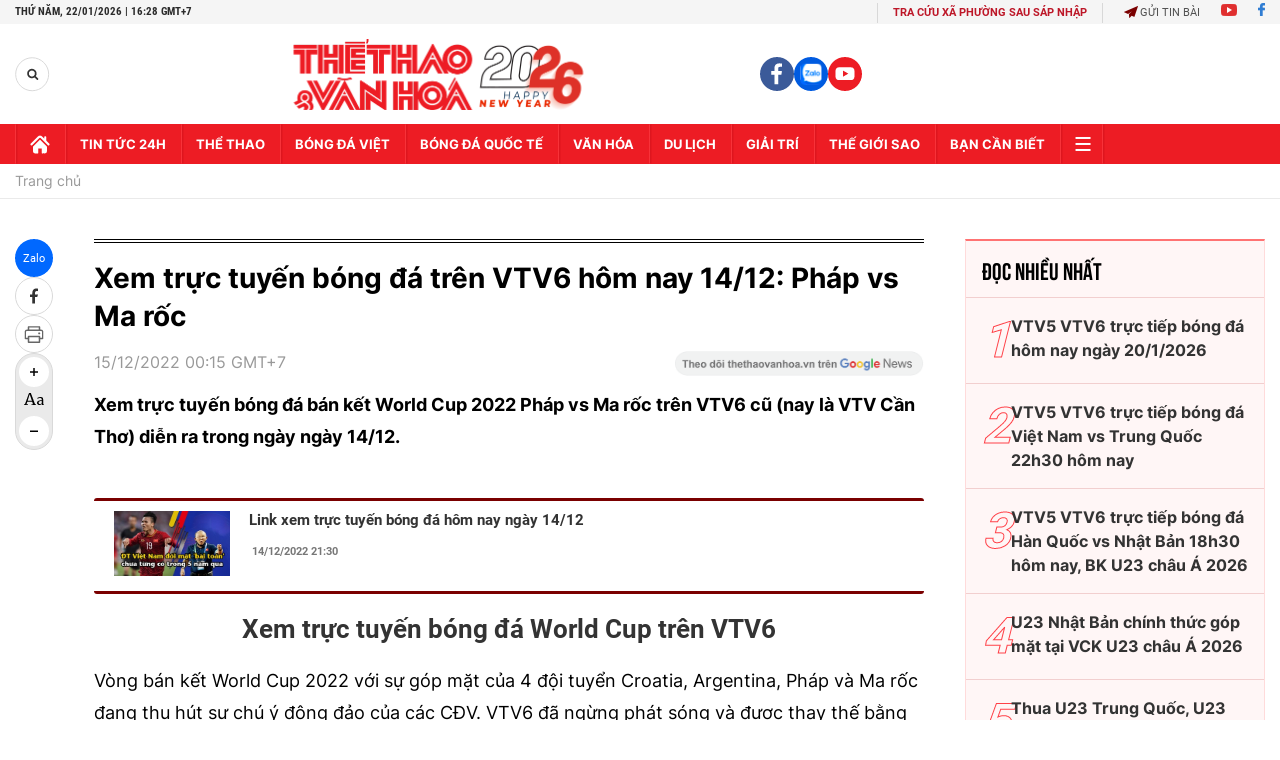

--- FILE ---
content_type: text/html; charset=utf-8
request_url: https://thethaovanhoa.vn/ajax/zone-news/774-1.htm
body_size: 7177
content:

        <div class="box-category-item" data-newsid="20230323062104011" data-target="False">
            <a class="box-category-link-with-avatar img-resize"
                data-type="0"
                data-newstype="0"
                 
                href="/ly-ky-cuoc-doi-cua-ty-phu-truyen-thong-giau-thu-76-the-gioi-1-tay-gay-dung-tai-san-17-ty-usd-dau-dau-vi-2-con-trai-tranh-gianh-ngoi-ke-vi-tuoi-92-ket-hon-lan-thu-5-20230323062104011.htm" title="Ly k&#7923; cu&#7897;c đ&#7901;i c&#7911;a t&#7927; phú truy&#7873;n thông giàu th&#7913; 76 th&#7871; gi&#7899;i: 1 tay gây d&#7921;ng tài s&#7843;n 17 t&#7927; USD, đau đ&#7847;u vì 2 con trai tranh giành ngôi k&#7871; v&#7883;, tu&#7893;i 92 k&#7871;t hôn l&#7847;n th&#7913; 5">
                <img data-type="avatar"  loading="lazy" src="https://thethaovanhoa.mediacdn.vn/zoom/400_226/372676912336973824/2023/3/22/photo-1-1679526767188387818612-1679526911079965145256-1679527014334552858293-1679527052082-16795270529381419255012-66-0-426-640-crop-16795271477361110769651.jpg" alt="Ly k&#7923; cu&#7897;c đ&#7901;i c&#7911;a t&#7927; phú truy&#7873;n thông giàu th&#7913; 76 th&#7871; gi&#7899;i: 1 tay gây d&#7921;ng tài s&#7843;n 17 t&#7927; USD, đau đ&#7847;u vì 2 con trai tranh giành ngôi k&#7871; v&#7883;, tu&#7893;i 92 k&#7871;t hôn l&#7847;n th&#7913; 5" class="box-category-avatar">
            </a>
            <div class="box-category-content">
                <h3 class="box-category-title-text" data-comment="20230323062104011">
                    
                    <a class="box-category-link-title" data-objecttype=""
                        data-type="0"
                        data-linktype="newsdetail"
                        data-newstype="0"
                        data-id="20230323062104011"
                        href="/ly-ky-cuoc-doi-cua-ty-phu-truyen-thong-giau-thu-76-the-gioi-1-tay-gay-dung-tai-san-17-ty-usd-dau-dau-vi-2-con-trai-tranh-gianh-ngoi-ke-vi-tuoi-92-ket-hon-lan-thu-5-20230323062104011.htm"
                        
                        title="Ly k&#7923; cu&#7897;c đ&#7901;i c&#7911;a t&#7927; phú truy&#7873;n thông giàu th&#7913; 76 th&#7871; gi&#7899;i: 1 tay gây d&#7921;ng tài s&#7843;n 17 t&#7927; USD, đau đ&#7847;u vì 2 con trai tranh giành ngôi k&#7871; v&#7883;, tu&#7893;i 92 k&#7871;t hôn l&#7847;n th&#7913; 5">Ly kỳ cuộc đời của tỷ phú truyền thông giàu thứ 76 thế giới: 1 tay gây dựng tài sản 17 tỷ USD, đau đầu vì 2 con trai tranh giành ngôi kế vị, tuổi 92 kết hôn lần thứ 5</a>
                    
                    
                </h3>
                <a class="box-category-category"   href="#" title=""></a>
                <span class="box-category-time need-get-timeago" title="3/23/2023 6:33:00 AM"></span>
                
                <p data-type="sapo" class="box-category-sapo need-trimline" rel="3">Tài giỏi, quyết liệt trên thương trường, nhưng ông trùm truyền thông Rupert Murdoch lại lận đận chuyện tình cảm. Ở tuổi 92, ông đã trải qua 4 lần biến động hôn nhân và đang hồi hộp trước khi kết hôn lần thứ 5 với một cựu trung úy cảnh sát. </p>
                
            </div>
        </div>
    
        <div class="box-category-item" data-newsid="20230228151800532" data-target="False">
            <a class="box-category-link-with-avatar img-resize"
                data-type="0"
                data-newstype="0"
                 
                href="/trai-doi-hon-40-nam-toi-moi-ngo-ra-nguoi-nhin-xa-trong-rong-thuong-chuan-bi-som-3-con-duong-la-chia-khoa-de-bat-kha-chien-bai-20230228151800532.htm" title="Tr&#7843;i đ&#7901;i hơn 40 năm tôi m&#7899;i ng&#7897; ra: Ngư&#7901;i nhìn xa trông r&#7897;ng thư&#7901;ng chu&#7849;n b&#7883; s&#7899;m 3 con đư&#7901;ng, là chìa khóa đ&#7875; &quot;b&#7845;t kh&#7843; chi&#7871;n b&#7841;i&quot;">
                <img data-type="avatar"  loading="lazy" src="https://thethaovanhoa.mediacdn.vn/zoom/400_226/372676912336973824/2023/2/28/photo-1-1677572041871716251496-1677572110441-16775721105531064147842-48-0-452-720-crop-16775721511651722619808.jpg" alt="Tr&#7843;i đ&#7901;i hơn 40 năm tôi m&#7899;i ng&#7897; ra: Ngư&#7901;i nhìn xa trông r&#7897;ng thư&#7901;ng chu&#7849;n b&#7883; s&#7899;m 3 con đư&#7901;ng, là chìa khóa đ&#7875; &quot;b&#7845;t kh&#7843; chi&#7871;n b&#7841;i&quot;" class="box-category-avatar">
            </a>
            <div class="box-category-content">
                <h3 class="box-category-title-text" data-comment="20230228151800532">
                    
                    <a class="box-category-link-title" data-objecttype=""
                        data-type="0"
                        data-linktype="newsdetail"
                        data-newstype="0"
                        data-id="20230228151800532"
                        href="/trai-doi-hon-40-nam-toi-moi-ngo-ra-nguoi-nhin-xa-trong-rong-thuong-chuan-bi-som-3-con-duong-la-chia-khoa-de-bat-kha-chien-bai-20230228151800532.htm"
                        
                        title="Tr&#7843;i đ&#7901;i hơn 40 năm tôi m&#7899;i ng&#7897; ra: Ngư&#7901;i nhìn xa trông r&#7897;ng thư&#7901;ng chu&#7849;n b&#7883; s&#7899;m 3 con đư&#7901;ng, là chìa khóa đ&#7875; &quot;b&#7845;t kh&#7843; chi&#7871;n b&#7841;i&quot;">Trải đời hơn 40 năm tôi mới ngộ ra: Người nhìn xa trông rộng thường chuẩn bị sớm 3 con đường, là chìa khóa để "bất khả chiến bại"</a>
                    
                    
                </h3>
                <a class="box-category-category"   href="#" title=""></a>
                <span class="box-category-time need-get-timeago" title="2/28/2023 3:57:00 PM"></span>
                
                <p data-type="sapo" class="box-category-sapo need-trimline" rel="3">Trong cuộc đời ngắn ngủi này, có người mơ mơ hồ hồ đi qua một đời, nhưng cũng có người luôn giữ tỉnh táo, không ngừng nâng cao kiến thức, thay đổi cuộc sống. Chìa khóa giúp họ ngày càng tiến bộ, bất khả chiến bại là do họ biết cách hoạch định cuộc đời mình.</p>
                
            </div>
        </div>
    
        <div class="box-category-item" data-newsid="20230225145701399" data-target="False">
            <a class="box-category-link-with-avatar img-resize"
                data-type="0"
                data-newstype="0"
                 
                href="/gap-lai-dong-nghiep-cu-toi-moi-hieu-vi-sao-cung-mot-xuat-phat-diem-nhung-co-nguoi-thanh-ngua-o-co-nguoi-lai-giat-lui-khoang-cach-hoa-ra-chinh-tu-3-hanh-dong-nay-20230225145701399.htm" title="G&#7863;p l&#7841;i đ&#7891;ng nghi&#7879;p cũ, tôi m&#7899;i hi&#7875;u vì sao cùng m&#7897;t xu&#7845;t phát đi&#7875;m nhưng có ngư&#7901;i thành &quot;ng&#7921;a ô&quot;, có ngư&#7901;i l&#7841;i gi&#7853;t lùi: Kho&#7843;ng cách hóa ra chính t&#7915; 3 hành đ&#7897;ng này">
                <img data-type="avatar"  loading="lazy" src="https://thethaovanhoa.mediacdn.vn/zoom/400_226/372676912336973824/2023/2/25/16773115498372085886504-1677311606484-1677311607709187274938-0-0-406-722-crop-16773117351671445814071.jpg" alt="G&#7863;p l&#7841;i đ&#7891;ng nghi&#7879;p cũ, tôi m&#7899;i hi&#7875;u vì sao cùng m&#7897;t xu&#7845;t phát đi&#7875;m nhưng có ngư&#7901;i thành &quot;ng&#7921;a ô&quot;, có ngư&#7901;i l&#7841;i gi&#7853;t lùi: Kho&#7843;ng cách hóa ra chính t&#7915; 3 hành đ&#7897;ng này" class="box-category-avatar">
            </a>
            <div class="box-category-content">
                <h3 class="box-category-title-text" data-comment="20230225145701399">
                    
                    <a class="box-category-link-title" data-objecttype=""
                        data-type="0"
                        data-linktype="newsdetail"
                        data-newstype="0"
                        data-id="20230225145701399"
                        href="/gap-lai-dong-nghiep-cu-toi-moi-hieu-vi-sao-cung-mot-xuat-phat-diem-nhung-co-nguoi-thanh-ngua-o-co-nguoi-lai-giat-lui-khoang-cach-hoa-ra-chinh-tu-3-hanh-dong-nay-20230225145701399.htm"
                        
                        title="G&#7863;p l&#7841;i đ&#7891;ng nghi&#7879;p cũ, tôi m&#7899;i hi&#7875;u vì sao cùng m&#7897;t xu&#7845;t phát đi&#7875;m nhưng có ngư&#7901;i thành &quot;ng&#7921;a ô&quot;, có ngư&#7901;i l&#7841;i gi&#7853;t lùi: Kho&#7843;ng cách hóa ra chính t&#7915; 3 hành đ&#7897;ng này">Gặp lại đồng nghiệp cũ, tôi mới hiểu vì sao cùng một xuất phát điểm nhưng có người thành "ngựa ô", có người lại giật lùi: Khoảng cách hóa ra chính từ 3 hành động này</a>
                    
                    
                </h3>
                <a class="box-category-category"   href="#" title=""></a>
                <span class="box-category-time need-get-timeago" title="2/25/2023 7:00:00 PM"></span>
                
                <p data-type="sapo" class="box-category-sapo need-trimline" rel="3">Có đồng nghiệp cũ của tôi từ một người tham vọng nay lại luôn ngập trong nỗi lo lắng, sợ sệt. Một người đồng nghiệp khác từng bị cười nhạo vì xuất thân nay lại tỏa sáng tại thành phố lớn. </p>
                
            </div>
        </div>
    
        <div class="box-category-item" data-newsid="20230224171533769" data-target="False">
            <a class="box-category-link-with-avatar img-resize"
                data-type="0"
                data-newstype="0"
                 
                href="/dai-hoc-cang-danh-tieng-cuu-sinh-vien-luong-cang-cao-ban-thay-bat-cong-toi-thay-cong-bang-vi-dang-sau-tam-bang-tot-nghiep-cua-nhan-tai-la-2-bi-mat-it-ai-biet-20230224171533769.htm" title="Đ&#7841;i h&#7885;c càng danh ti&#7871;ng, c&#7921;u sinh viên lương càng cao: B&#7841;n th&#7845;y b&#7845;t công, tôi th&#7845;y công b&#7857;ng vì đ&#7857;ng sau t&#7845;m b&#7857;ng t&#7889;t nghi&#7879;p c&#7911;a nhân tài là 2 bí m&#7853;t ít ai bi&#7871;t">
                <img data-type="avatar"  loading="lazy" src="https://thethaovanhoa.mediacdn.vn/zoom/400_226/372676912336973824/2023/2/24/1677233446663687889665-1677233454541-1677233455341604324537-15-0-689-1200-crop-167723356331663446700.jpg" alt="Đ&#7841;i h&#7885;c càng danh ti&#7871;ng, c&#7921;u sinh viên lương càng cao: B&#7841;n th&#7845;y b&#7845;t công, tôi th&#7845;y công b&#7857;ng vì đ&#7857;ng sau t&#7845;m b&#7857;ng t&#7889;t nghi&#7879;p c&#7911;a nhân tài là 2 bí m&#7853;t ít ai bi&#7871;t" class="box-category-avatar">
            </a>
            <div class="box-category-content">
                <h3 class="box-category-title-text" data-comment="20230224171533769">
                    
                    <a class="box-category-link-title" data-objecttype=""
                        data-type="0"
                        data-linktype="newsdetail"
                        data-newstype="0"
                        data-id="20230224171533769"
                        href="/dai-hoc-cang-danh-tieng-cuu-sinh-vien-luong-cang-cao-ban-thay-bat-cong-toi-thay-cong-bang-vi-dang-sau-tam-bang-tot-nghiep-cua-nhan-tai-la-2-bi-mat-it-ai-biet-20230224171533769.htm"
                        
                        title="Đ&#7841;i h&#7885;c càng danh ti&#7871;ng, c&#7921;u sinh viên lương càng cao: B&#7841;n th&#7845;y b&#7845;t công, tôi th&#7845;y công b&#7857;ng vì đ&#7857;ng sau t&#7845;m b&#7857;ng t&#7889;t nghi&#7879;p c&#7911;a nhân tài là 2 bí m&#7853;t ít ai bi&#7871;t">Đại học càng danh tiếng, cựu sinh viên lương càng cao: Bạn thấy bất công, tôi thấy công bằng vì đằng sau tấm bằng tốt nghiệp của nhân tài là 2 bí mật ít ai biết</a>
                    
                    
                </h3>
                <a class="box-category-category"   href="#" title=""></a>
                <span class="box-category-time need-get-timeago" title="2/24/2023 7:00:00 PM"></span>
                
                <p data-type="sapo" class="box-category-sapo need-trimline" rel="3">Mức lương đáng ngưỡng mộ chỉ là phần nổi của tảng băng chìm chứa những bí mật ít ai biết của những sinh viên đến từ các trường đại học danh tiếng.</p>
                
            </div>
        </div>
    
        <div class="box-category-item" data-newsid="20230223202748302" data-target="False">
            <a class="box-category-link-with-avatar img-resize"
                data-type="0"
                data-newstype="0"
                 
                href="/mot-quoc-gia-nam-top-4-nuoc-dat-do-nhat-the-gioi-du-khach-dau-vi-vi-chi-phi-tien-trieu-muon-an-banh-mi-tra-gan-300000-dong-20230223202748302.htm" title="M&#7897;t qu&#7889;c gia n&#7857;m top 4 nư&#7899;c đ&#7855;t đ&#7887; nh&#7845;t th&#7871; gi&#7899;i: Du khách &quot;đau ví&quot; vì chi phí ti&#7873;n tri&#7879;u, mu&#7889;n ăn bánh mì tr&#7843; g&#7847;n 300.000 đ&#7891;ng">
                <img data-type="avatar"  loading="lazy" src="https://thethaovanhoa.mediacdn.vn/zoom/400_226/372676912336973824/2023/2/23/b-2-16771582897861811153979-209-0-1333-2000-crop-16771583759052082008547.jpg" alt="M&#7897;t qu&#7889;c gia n&#7857;m top 4 nư&#7899;c đ&#7855;t đ&#7887; nh&#7845;t th&#7871; gi&#7899;i: Du khách &quot;đau ví&quot; vì chi phí ti&#7873;n tri&#7879;u, mu&#7889;n ăn bánh mì tr&#7843; g&#7847;n 300.000 đ&#7891;ng" class="box-category-avatar">
            </a>
            <div class="box-category-content">
                <h3 class="box-category-title-text" data-comment="20230223202748302">
                    
                    <a class="box-category-link-title" data-objecttype=""
                        data-type="0"
                        data-linktype="newsdetail"
                        data-newstype="0"
                        data-id="20230223202748302"
                        href="/mot-quoc-gia-nam-top-4-nuoc-dat-do-nhat-the-gioi-du-khach-dau-vi-vi-chi-phi-tien-trieu-muon-an-banh-mi-tra-gan-300000-dong-20230223202748302.htm"
                        
                        title="M&#7897;t qu&#7889;c gia n&#7857;m top 4 nư&#7899;c đ&#7855;t đ&#7887; nh&#7845;t th&#7871; gi&#7899;i: Du khách &quot;đau ví&quot; vì chi phí ti&#7873;n tri&#7879;u, mu&#7889;n ăn bánh mì tr&#7843; g&#7847;n 300.000 đ&#7891;ng">Một quốc gia nằm top 4 nước đắt đỏ nhất thế giới: Du khách "đau ví" vì chi phí tiền triệu, muốn ăn bánh mì trả gần 300.000 đồng</a>
                    
                    
                </h3>
                <a class="box-category-category"   href="#" title=""></a>
                <span class="box-category-time need-get-timeago" title="2/24/2023 12:00:00 AM"></span>
                
                <p data-type="sapo" class="box-category-sapo need-trimline" rel="3">Theo dữ liệu của World Population Review, quốc gia này đứng thứ 4 trong danh sách các quốc gia đắt đỏ nhất thế giới, xếp sau lần lượt là Monaco, quần đảo Cayman (lãnh thổ Vương quốc Anh) và Thuỵ Sĩ.</p>
                
            </div>
        </div>
    
        <div class="box-category-item" data-newsid="20230223172504386" data-target="False">
            <a class="box-category-link-with-avatar img-resize"
                data-type="0"
                data-newstype="0"
                 
                href="/khong-phai-chung-khoan-day-moi-la-khoan-dau-tu-quan-trong-nhat-gates-hoc-duoc-o-buffett-it-ai-ngo-nhung-lai-anh-huong-truc-tiep-den-kha-nang-kiem-tien-cua-ban-20230223172504386.htm" title="Không ph&#7843;i ch&#7913;ng khoán, đây m&#7899;i là kho&#7843;n đ&#7847;u tư quan tr&#7885;ng nh&#7845;t Gates h&#7885;c đư&#7907;c &#7903; Buffett: Ít ai ng&#7901; nhưng l&#7841;i &#7843;nh hư&#7903;ng tr&#7921;c ti&#7871;p đ&#7871;n kh&#7843; năng ki&#7871;m ti&#7873;n c&#7911;a b&#7841;n">
                <img data-type="avatar"  loading="lazy" src="https://thethaovanhoa.mediacdn.vn/zoom/400_226/372676912336973824/2023/2/23/16771470882151954422164-1677147253785-16771472543871284888910-114-0-788-1200-crop-16771477519631252449007.jpg" alt="Không ph&#7843;i ch&#7913;ng khoán, đây m&#7899;i là kho&#7843;n đ&#7847;u tư quan tr&#7885;ng nh&#7845;t Gates h&#7885;c đư&#7907;c &#7903; Buffett: Ít ai ng&#7901; nhưng l&#7841;i &#7843;nh hư&#7903;ng tr&#7921;c ti&#7871;p đ&#7871;n kh&#7843; năng ki&#7871;m ti&#7873;n c&#7911;a b&#7841;n" class="box-category-avatar">
            </a>
            <div class="box-category-content">
                <h3 class="box-category-title-text" data-comment="20230223172504386">
                    
                    <a class="box-category-link-title" data-objecttype=""
                        data-type="0"
                        data-linktype="newsdetail"
                        data-newstype="0"
                        data-id="20230223172504386"
                        href="/khong-phai-chung-khoan-day-moi-la-khoan-dau-tu-quan-trong-nhat-gates-hoc-duoc-o-buffett-it-ai-ngo-nhung-lai-anh-huong-truc-tiep-den-kha-nang-kiem-tien-cua-ban-20230223172504386.htm"
                        
                        title="Không ph&#7843;i ch&#7913;ng khoán, đây m&#7899;i là kho&#7843;n đ&#7847;u tư quan tr&#7885;ng nh&#7845;t Gates h&#7885;c đư&#7907;c &#7903; Buffett: Ít ai ng&#7901; nhưng l&#7841;i &#7843;nh hư&#7903;ng tr&#7921;c ti&#7871;p đ&#7871;n kh&#7843; năng ki&#7871;m ti&#7873;n c&#7911;a b&#7841;n">Không phải chứng khoán, đây mới là khoản đầu tư quan trọng nhất Gates học được ở Buffett: Ít ai ngờ nhưng lại ảnh hưởng trực tiếp đến khả năng kiếm tiền của bạn</a>
                    
                    
                </h3>
                <a class="box-category-category"   href="#" title=""></a>
                <span class="box-category-time need-get-timeago" title="2/23/2023 7:38:00 PM"></span>
                
                <p data-type="sapo" class="box-category-sapo need-trimline" rel="3">Trong khi cả thế giới trầm trồ trước khả năng đầu tư của “thần chứng khoán” thì có 1 khoản đầu tư khác của Buffett khiến Gates ấn tượng hơn cả.</p>
                
            </div>
        </div>
    
        <div class="box-category-item" data-newsid="20230202205038028" data-target="False">
            <a class="box-category-link-with-avatar img-resize"
                data-type="16"
                data-newstype="0"
                 
                href="/varane-bat-ngo-tu-gia-doi-tuyen-phap-20230202205038028.htm" title="Varane b&#7845;t ng&#7901; t&#7915; giã đ&#7897;i tuy&#7875;n Pháp">
                <img data-type="avatar"  loading="lazy" src="https://thethaovanhoa.mediacdn.vn/zoom/400_226/372676912336973824/2023/2/2/4-16753452042641926242303-0-0-736-1310-crop-1675345694253943520044.jpg" alt="Varane b&#7845;t ng&#7901; t&#7915; giã đ&#7897;i tuy&#7875;n Pháp" class="box-category-avatar">
            </a>
            <div class="box-category-content">
                <h3 class="box-category-title-text" data-comment="20230202205038028">
                    
                    <a class="box-category-link-title" data-objecttype=""
                        data-type="16"
                        data-linktype="newsdetail"
                        data-newstype="0"
                        data-id="20230202205038028"
                        href="/varane-bat-ngo-tu-gia-doi-tuyen-phap-20230202205038028.htm"
                        
                        title="Varane b&#7845;t ng&#7901; t&#7915; giã đ&#7897;i tuy&#7875;n Pháp">Varane bất ngờ từ giã đội tuyển Pháp</a>
                    
                    
                </h3>
                <a class="box-category-category"   href="/bong-da-quoc-te/bong-da-anh.htm" title="Bóng đá Anh">Bóng đá Anh</a>
                <span class="box-category-time need-get-timeago" title="2/2/2023 8:56:00 PM"></span>
                
                <p data-type="sapo" class="box-category-sapo need-trimline" rel="3">Varane bất ngờ tuyên bố từ giã sự nghiệp tại đội tuyển quốc gia Pháp ở tuổi 29, dù anh vừa được chọn làm đội trưởng kế tiếp của Les Bleus</p>
                
            </div>
        </div>
    
        <div class="box-category-item" data-newsid="20230113001438972" data-target="False">
            <a class="box-category-link-with-avatar img-resize"
                data-type="0"
                data-newstype="0"
                 
                href="/world-cup-du-ky-world-cup-cua-rieng-chung-toi-20230113001438972.htm" title="World Cup du ký: World Cup c&#7911;a riêng chúng tôi">
                <img data-type="avatar"  loading="lazy" src="https://thethaovanhoa.mediacdn.vn/zoom/400_226/372676912336973824/2023/1/12/anh-chinh-anh-ngoc-o-lusail-1673543544518332735471-229-0-1353-2000-crop-16735436183811153730821-0-0-1124-2000-crop-16735436277142087573983.jpg" alt="World Cup du ký: World Cup c&#7911;a riêng chúng tôi" class="box-category-avatar">
            </a>
            <div class="box-category-content">
                <h3 class="box-category-title-text" data-comment="20230113001438972">
                    
                    <a class="box-category-link-title" data-objecttype=""
                        data-type="0"
                        data-linktype="newsdetail"
                        data-newstype="0"
                        data-id="20230113001438972"
                        href="/world-cup-du-ky-world-cup-cua-rieng-chung-toi-20230113001438972.htm"
                        
                        title="World Cup du ký: World Cup c&#7911;a riêng chúng tôi">World Cup du ký: World Cup của riêng chúng tôi</a>
                    
                    
                </h3>
                <a class="box-category-category"   href="#" title=""></a>
                <span class="box-category-time need-get-timeago" title="1/26/2023 6:30:00 AM"></span>
                
                <p data-type="sapo" class="box-category-sapo need-trimline" rel="3">Đã về đến nhà một thời gian sau khi trái bóng World Cup 2022 ngừng lăn, song những ấn tượng về giải đấu vẫn còn rất in đậm trong tôi, đến mức nhiều đêm vẫn mơ thấy mình đang trên một sân vận động nào đó hoặc đang viết bài trong Trung tâm báo chí chính (MMC) của World Cup</p>
                
            </div>
        </div>
    
        <div class="box-category-item" data-newsid="20230111234815191" data-target="False">
            <a class="box-category-link-with-avatar img-resize"
                data-type="0"
                data-newstype="0"
                 
                href="/nhin-lai-world-cup-2022-nhung-ki-uc-bat-tu-o-qatar-20230111234815191.htm" title="Nhìn l&#7841;i World Cup 2022: Nh&#7919;ng kí &#7913;c b&#7845;t t&#7917; &#7903; Qatar">
                <img data-type="avatar"  loading="lazy" src="https://thethaovanhoa.mediacdn.vn/zoom/400_226/372676912336973824/2023/1/11/anh-phu-bai-chinh-mitoma-16734555588791871907423-0-0-719-1280-crop-16734556529331165444244.jpeg" alt="Nhìn l&#7841;i World Cup 2022: Nh&#7919;ng kí &#7913;c b&#7845;t t&#7917; &#7903; Qatar" class="box-category-avatar">
            </a>
            <div class="box-category-content">
                <h3 class="box-category-title-text" data-comment="20230111234815191">
                    
                    <a class="box-category-link-title" data-objecttype=""
                        data-type="0"
                        data-linktype="newsdetail"
                        data-newstype="0"
                        data-id="20230111234815191"
                        href="/nhin-lai-world-cup-2022-nhung-ki-uc-bat-tu-o-qatar-20230111234815191.htm"
                        
                        title="Nhìn l&#7841;i World Cup 2022: Nh&#7919;ng kí &#7913;c b&#7845;t t&#7917; &#7903; Qatar">Nhìn lại World Cup 2022: Những kí ức bất tử ở Qatar</a>
                    
                    
                </h3>
                <a class="box-category-category"   href="/bong-da-24h.htm" title="Bóng đá 24h">Bóng đá 24h</a>
                <span class="box-category-time need-get-timeago" title="1/23/2023 6:41:00 PM"></span>
                
                <p data-type="sapo" class="box-category-sapo need-trimline" rel="3">Một kỳ World Cup mở đầu bằng lệnh cấm rượu bia đã kết thúc bằng bữa tiệc rượu sâm panh tưng bừng của Argentina. Một giải đấu bắt đầu bằng sự thận trọng về xung đột văn hóa đã kết thúc bằng việc tôn vinh một biểu tượng bóng đá vĩnh viễn: Leo Messi.</p>
                
            </div>
        </div>
    
        <div class="box-category-item" data-newsid="20230112231023554" data-target="False">
            <a class="box-category-link-with-avatar img-resize"
                data-type="0"
                data-newstype="0"
                 
                href="/lionel-messi-vo-dich-the-gioi-ngon-lua-voi-coi-nguon-20230112231023554.htm" title="Lionel Messi vô đ&#7883;ch th&#7871; gi&#7899;i: Ng&#7885;n l&#7917;a v&#7899;i c&#7897;i ngu&#7891;n">
                <img data-type="avatar"  loading="lazy" src="https://thethaovanhoa.mediacdn.vn/zoom/400_226/372676912336973824/2023/1/12/anh-chinh-messi-16735396569311401979742-0-0-843-1500-crop-16735397094021923058536.jpg" alt="Lionel Messi vô đ&#7883;ch th&#7871; gi&#7899;i: Ng&#7885;n l&#7917;a v&#7899;i c&#7897;i ngu&#7891;n" class="box-category-avatar">
            </a>
            <div class="box-category-content">
                <h3 class="box-category-title-text" data-comment="20230112231023554">
                    
                    <a class="box-category-link-title" data-objecttype=""
                        data-type="0"
                        data-linktype="newsdetail"
                        data-newstype="0"
                        data-id="20230112231023554"
                        href="/lionel-messi-vo-dich-the-gioi-ngon-lua-voi-coi-nguon-20230112231023554.htm"
                        
                        title="Lionel Messi vô đ&#7883;ch th&#7871; gi&#7899;i: Ng&#7885;n l&#7917;a v&#7899;i c&#7897;i ngu&#7891;n">Lionel Messi vô địch thế giới: Ngọn lửa với cội nguồn</a>
                    
                    
                </h3>
                <a class="box-category-category"   href="#" title=""></a>
                <span class="box-category-time need-get-timeago" title="1/21/2023 11:27:00 PM"></span>
                
                <p data-type="sapo" class="box-category-sapo need-trimline" rel="3">Hành trình Messi vô địch World Cup 2022 ẩn chứa một ý nghĩa sâu thẳm, nhưng đầy nhân văn: Tình yêu chân thật không bao giờ có lỗi, nhất là khi đấy là tình yêu với đất mẹ. </p>
                
            </div>
        </div>
    
        <div class="box-category-item" data-newsid="20230114162708679" data-target="False">
            <a class="box-category-link-with-avatar img-resize"
                data-type="0"
                data-newstype="0"
                 
                href="/argentina-bi-fifa-dieu-tra-sau-chuc-vo-dich-world-cup-20230114162708679.htm" title="Argentina b&#7883; FIFA đi&#7873;u tra sau ch&#7913;c vô đ&#7883;ch World Cup">
                <img data-type="avatar"  loading="lazy" src="https://thethaovanhoa.mediacdn.vn/zoom/400_226/372676912336973824/2023/1/14/imago1020534653h-16736883982271389070378-23-0-697-1200-crop-1673688403577631660768.jpg" alt="Argentina b&#7883; FIFA đi&#7873;u tra sau ch&#7913;c vô đ&#7883;ch World Cup" class="box-category-avatar">
            </a>
            <div class="box-category-content">
                <h3 class="box-category-title-text" data-comment="20230114162708679">
                    
                    <a class="box-category-link-title" data-objecttype=""
                        data-type="0"
                        data-linktype="newsdetail"
                        data-newstype="0"
                        data-id="20230114162708679"
                        href="/argentina-bi-fifa-dieu-tra-sau-chuc-vo-dich-world-cup-20230114162708679.htm"
                        
                        title="Argentina b&#7883; FIFA đi&#7873;u tra sau ch&#7913;c vô đ&#7883;ch World Cup">Argentina bị FIFA điều tra sau chức vô địch World Cup</a>
                    
                    
                </h3>
                <a class="box-category-category"   href="#" title=""></a>
                <span class="box-category-time need-get-timeago" title="1/14/2023 4:40:00 PM"></span>
                
                <p data-type="sapo" class="box-category-sapo need-trimline" rel="3">Cầu thủ Argentina bị FIFA điều tra về những hành vi bị cho là 'phi thể thao' sau trận chung kết World Cup 2022.</p>
                
            </div>
        </div>
    
        <div class="box-category-item" data-newsid="20230112070848488" data-target="False">
            <a class="box-category-link-with-avatar img-resize"
                data-type="0"
                data-newstype="0"
                 
                href="/psg-cam-messi-an-mung-chuc-vo-dich-world-cup-20230112070848488.htm" title="PSG c&#7845;m Messi ăn m&#7915;ng ch&#7913;c vô đ&#7883;ch World Cup">
                <img data-type="avatar"  loading="lazy" src="https://thethaovanhoa.mediacdn.vn/zoom/400_226/372676912336973824/2023/1/12/messi-bi-cam-dieu-hanh-psg-16734816524831680258290-25-0-371-615-crop-1673481998528324652537.jpg" alt="PSG c&#7845;m Messi ăn m&#7915;ng ch&#7913;c vô đ&#7883;ch World Cup" class="box-category-avatar">
            </a>
            <div class="box-category-content">
                <h3 class="box-category-title-text" data-comment="20230112070848488">
                    
                    <a class="box-category-link-title" data-objecttype=""
                        data-type="0"
                        data-linktype="newsdetail"
                        data-newstype="0"
                        data-id="20230112070848488"
                        href="/psg-cam-messi-an-mung-chuc-vo-dich-world-cup-20230112070848488.htm"
                        
                        title="PSG c&#7845;m Messi ăn m&#7915;ng ch&#7913;c vô đ&#7883;ch World Cup">PSG cấm Messi ăn mừng chức vô địch World Cup</a>
                    
                    
                </h3>
                <a class="box-category-category"   href="#" title=""></a>
                <span class="box-category-time need-get-timeago" title="1/12/2023 7:17:00 AM"></span>
                
                <p data-type="sapo" class="box-category-sapo need-trimline" rel="3">Messi bị cấm diễu hành tại PSG để ăn mừng chiếc cúp vô địch World Cup mà anh đã giành được cùng Argentina trong cuộc đụng độ với Angers tại Ligue 1 rạng sáng nay (12/1).</p>
                
            </div>
        </div>
    
        <div class="box-category-item" data-newsid="20230105221750773" data-target="False">
            <a class="box-category-link-with-avatar img-resize"
                data-type="0"
                data-newstype="0"
                 
                href="/messi-co-the-xo-do-5-ki-luc-cua-ronaldo-20230105221750773.htm" title="Messi có th&#7875; xô đ&#7893; 5 k&#7881; l&#7909;c c&#7911;a Ronaldo">
                <img data-type="avatar"  loading="lazy" src="https://thethaovanhoa.mediacdn.vn/zoom/400_226/372676912336973824/2023/1/5/anh-duoi-ronaldo-vs-messi-167293177816946176183.jpg" alt="Messi có th&#7875; xô đ&#7893; 5 k&#7881; l&#7909;c c&#7911;a Ronaldo" class="box-category-avatar">
            </a>
            <div class="box-category-content">
                <h3 class="box-category-title-text" data-comment="20230105221750773">
                    
                    <a class="box-category-link-title" data-objecttype=""
                        data-type="0"
                        data-linktype="newsdetail"
                        data-newstype="0"
                        data-id="20230105221750773"
                        href="/messi-co-the-xo-do-5-ki-luc-cua-ronaldo-20230105221750773.htm"
                        
                        title="Messi có th&#7875; xô đ&#7893; 5 k&#7881; l&#7909;c c&#7911;a Ronaldo">Messi có thể xô đổ 5 kỉ lục của Ronaldo</a>
                    
                    
                </h3>
                <a class="box-category-category"   href="#" title=""></a>
                <span class="box-category-time need-get-timeago" title="1/8/2023 10:22:00 AM"></span>
                
                <p data-type="sapo" class="box-category-sapo need-trimline" rel="3">Quyết định kí hợp đồng với CLB Al Nassr ở Ả Rập Xê Út của Cristiano Ronaldo đã mang đến cho Lionel Messi cơ hội lớn để vượt qua một số kỉ lục đáng tự hào nhất của đối thủ cũ tại châu Âu</p>
                
            </div>
        </div>
    
        <div class="box-category-item" data-newsid="20221229203947045" data-target="False">
            <a class="box-category-link-with-avatar img-resize"
                data-type="0"
                data-newstype="0"
                 
                href="/trao-thuong-cuoc-thi-du-doan-world-cup-2022-cung-mediamart-20221229203947045.htm" title="Trao thư&#7903;ng cu&#7897;c thi &#39;D&#7921; đoán World Cup 2022 cùng MediaMart&#39;">
                <img data-type="avatar"  loading="lazy" src="https://thethaovanhoa.mediacdn.vn/zoom/400_226/372676912336973824/2022/12/29/3-1672320871390704237326-0-0-1124-2000-crop-1672322862105757439751.jpg" alt="Trao thư&#7903;ng cu&#7897;c thi &#39;D&#7921; đoán World Cup 2022 cùng MediaMart&#39;" class="box-category-avatar">
            </a>
            <div class="box-category-content">
                <h3 class="box-category-title-text" data-comment="20221229203947045">
                    
                    <a class="box-category-link-title" data-objecttype=""
                        data-type="0"
                        data-linktype="newsdetail"
                        data-newstype="0"
                        data-id="20221229203947045"
                        href="/trao-thuong-cuoc-thi-du-doan-world-cup-2022-cung-mediamart-20221229203947045.htm"
                        
                        title="Trao thư&#7903;ng cu&#7897;c thi &#39;D&#7921; đoán World Cup 2022 cùng MediaMart&#39;">Trao thưởng cuộc thi 'Dự đoán World Cup 2022 cùng MediaMart'</a>
                    
                    
                </h3>
                <a class="box-category-category"   href="#" title=""></a>
                <span class="box-category-time need-get-timeago" title="12/29/2022 8:45:00 PM"></span>
                
                <p data-type="sapo" class="box-category-sapo need-trimline" rel="3">Chiều 29/12, tại Hà Nội, báo Thể thao và Văn hóa tổ chức tổng kết và trao thưởng Cuộc thi Dự đoán World Cup 2022 cùng Media Mart".</p>
                
            </div>
        </div>
    
        <div class="box-category-item" data-newsid="20221228221556656" data-target="False">
            <a class="box-category-link-with-avatar img-resize"
                data-type="0"
                data-newstype="0"
                 
                href="/chelsea-san-sang-pha-ky-luc-cho-nha-vo-dich-the-gioi-20221228221556656.htm" title="Chelsea s&#7861;n sàng phá k&#7927; l&#7909;c cho nhà vô đ&#7883;ch th&#7871; gi&#7899;i">
                <img data-type="avatar"  loading="lazy" src="https://thethaovanhoa.mediacdn.vn/zoom/400_226/372676912336973824/2022/12/28/chelsea-chuyen-nhuong-fernandez-16722402430121860972952-0-0-742-1320-crop-16722402642921252931035.jpg" alt="Chelsea s&#7861;n sàng phá k&#7927; l&#7909;c cho nhà vô đ&#7883;ch th&#7871; gi&#7899;i" class="box-category-avatar">
            </a>
            <div class="box-category-content">
                <h3 class="box-category-title-text" data-comment="20221228221556656">
                    
                    <a class="box-category-link-title" data-objecttype=""
                        data-type="0"
                        data-linktype="newsdetail"
                        data-newstype="0"
                        data-id="20221228221556656"
                        href="/chelsea-san-sang-pha-ky-luc-cho-nha-vo-dich-the-gioi-20221228221556656.htm"
                        
                        title="Chelsea s&#7861;n sàng phá k&#7927; l&#7909;c cho nhà vô đ&#7883;ch th&#7871; gi&#7899;i">Chelsea sẵn sàng phá kỷ lục cho nhà vô địch thế giới</a>
                    
                    
                </h3>
                <a class="box-category-category"   href="/bong-da-quoc-te/bong-da-anh.htm" title="Bóng đá Anh">Bóng đá Anh</a>
                <span class="box-category-time need-get-timeago" title="12/29/2022 9:38:00 AM"></span>
                
                <p data-type="sapo" class="box-category-sapo need-trimline" rel="3">Chelsea sẵn sàng phá vỡ kỷ lục chuyển nhượng cho tiền vệ người Argentina - Enzo Fernandez. Cầu thủ sinh năm 2001 thu hút nhiều mối quan tâm từ các đội bóng tại Anh gần đây.</p>
                
            </div>
        </div>
    
        <div class="box-category-item" data-newsid="20221224065102918" data-target="False">
            <a class="box-category-link-with-avatar img-resize"
                data-type="0"
                data-newstype="0"
                 
                href="/cu-nga-ban-den-cua-richarlison-la-ban-thang-dep-nhat-world-cup-2022-20221224065102918.htm" title="Cú &#39;ng&#7843; bàn đèn&#39; c&#7911;a Richarlison là bàn th&#7855;ng đ&#7865;p nh&#7845;t World Cup 2022">
                <img data-type="avatar"  loading="lazy" src="https://thethaovanhoa.mediacdn.vn/zoom/400_226/372676912336973824/2022/12/23/richarlison-660-1-16718393688231075774908.jpg" alt="Cú &#39;ng&#7843; bàn đèn&#39; c&#7911;a Richarlison là bàn th&#7855;ng đ&#7865;p nh&#7845;t World Cup 2022" class="box-category-avatar">
            </a>
            <div class="box-category-content">
                <h3 class="box-category-title-text" data-comment="20221224065102918">
                    
                    <a class="box-category-link-title" data-objecttype=""
                        data-type="0"
                        data-linktype="newsdetail"
                        data-newstype="0"
                        data-id="20221224065102918"
                        href="/cu-nga-ban-den-cua-richarlison-la-ban-thang-dep-nhat-world-cup-2022-20221224065102918.htm"
                        
                        title="Cú &#39;ng&#7843; bàn đèn&#39; c&#7911;a Richarlison là bàn th&#7855;ng đ&#7865;p nh&#7845;t World Cup 2022">Cú 'ngả bàn đèn' của Richarlison là bàn thắng đẹp nhất World Cup 2022</a>
                    
                    
                </h3>
                <a class="box-category-category"   href="#" title=""></a>
                <span class="box-category-time need-get-timeago" title="12/24/2022 7:05:00 AM"></span>
                
                <p data-type="sapo" class="box-category-sapo need-trimline" rel="3">Richarlison đã đánh bại đồng đội Neymar và Kylian Mbappe để giành giải thưởng Bàn thắng đẹp nhất World Cup.</p>
                
            </div>
        </div>
    
        <div class="box-category-item" data-newsid="20221224063108076" data-target="False">
            <a class="box-category-link-with-avatar img-resize"
                data-type="0"
                data-newstype="0"
                 
                href="/trong-tai-gio-dien-thoai-de-bao-ve-ban-thang-cua-messi-o-chung-ket-world-cup-20221224063108076.htm" title="Tr&#7885;ng tài giơ đi&#7879;n tho&#7841;i đ&#7875; b&#7843;o v&#7879; bàn th&#7855;ng c&#7911;a Messi &#7903; chung k&#7871;t World Cup">
                <img data-type="avatar"  loading="lazy" src="https://thethaovanhoa.mediacdn.vn/zoom/400_226/372676912336973824/2022/12/23/messi-660-1-16718381051632017574651.jpg" alt="Tr&#7885;ng tài giơ đi&#7879;n tho&#7841;i đ&#7875; b&#7843;o v&#7879; bàn th&#7855;ng c&#7911;a Messi &#7903; chung k&#7871;t World Cup" class="box-category-avatar">
            </a>
            <div class="box-category-content">
                <h3 class="box-category-title-text" data-comment="20221224063108076">
                    
                    <a class="box-category-link-title" data-objecttype=""
                        data-type="0"
                        data-linktype="newsdetail"
                        data-newstype="0"
                        data-id="20221224063108076"
                        href="/trong-tai-gio-dien-thoai-de-bao-ve-ban-thang-cua-messi-o-chung-ket-world-cup-20221224063108076.htm"
                        
                        title="Tr&#7885;ng tài giơ đi&#7879;n tho&#7841;i đ&#7875; b&#7843;o v&#7879; bàn th&#7855;ng c&#7911;a Messi &#7903; chung k&#7871;t World Cup">Trọng tài giơ điện thoại để bảo vệ bàn thắng của Messi ở chung kết World Cup</a>
                    
                    
                </h3>
                <a class="box-category-category"   href="#" title=""></a>
                <span class="box-category-time need-get-timeago" title="12/24/2022 7:03:00 AM"></span>
                
                <p data-type="sapo" class="box-category-sapo need-trimline" rel="3">Trọng tài điều khiển trận chung kết World Cup 2022 Szymon Marciniak đã phá vỡ sự im lặng trước những cáo buộc cho rằng bàn thắng thứ hai của Lionel Messi vào lưới tuyển Pháp lẽ ra không được công nhận.</p>
                
            </div>
        </div>
    
        <div class="box-category-item" data-newsid="20221223153857857" data-target="False">
            <a class="box-category-link-with-avatar img-resize"
                data-type="16"
                data-newstype="0"
                 
                href="/thanh-rac-muoi-an-theo-messi-dang-bi-fifa-dieu-tra-la-ai-20221223153857857.htm" title="&#39;Thánh r&#7855;c mu&#7889;i&#39; ăn theo Messi đang b&#7883; FIFA đi&#7873;u tra là ai?">
                <img data-type="avatar"  loading="lazy" src="https://thethaovanhoa.mediacdn.vn/zoom/400_226/372676912336973824/2022/12/23/thanh-rac-muoi-fifa-dieu-tra-salt-bae-1671783671294432737921-23-0-379-634-crop-1671784557222730774815.jpg" alt="&#39;Thánh r&#7855;c mu&#7889;i&#39; ăn theo Messi đang b&#7883; FIFA đi&#7873;u tra là ai?" class="box-category-avatar">
            </a>
            <div class="box-category-content">
                <h3 class="box-category-title-text" data-comment="20221223153857857">
                    
                    <a class="box-category-link-title" data-objecttype=""
                        data-type="16"
                        data-linktype="newsdetail"
                        data-newstype="0"
                        data-id="20221223153857857"
                        href="/thanh-rac-muoi-an-theo-messi-dang-bi-fifa-dieu-tra-la-ai-20221223153857857.htm"
                        
                        title="&#39;Thánh r&#7855;c mu&#7889;i&#39; ăn theo Messi đang b&#7883; FIFA đi&#7873;u tra là ai?">'Thánh rắc muối' ăn theo Messi đang bị FIFA điều tra là ai?</a>
                    
                    
                </h3>
                <a class="box-category-category"   href="#" title=""></a>
                <span class="box-category-time need-get-timeago" title="12/23/2022 9:57:00 PM"></span>
                
                <p data-type="sapo" class="box-category-sapo need-trimline" rel="3">FIFA đang tiến hành một cuộc điều tra nội bộ về việc Salt Bae (biệt danh 'thánh rắc muối') làm thế nào để có mặt trên sân trong trận chung kết World Cup.</p>
                
            </div>
        </div>
    



--- FILE ---
content_type: text/html; charset=utf-8
request_url: https://thethaovanhoa.vn/ajax/zone-news/774-0000-00-00.htm
body_size: 3783
content:

        <div class="box-category-item" data-newsid="20230323062104011" data-target="False">
            <a class="box-category-link-with-avatar img-resize"
                data-type="0"
                data-newstype="0"
                 
                href="/ly-ky-cuoc-doi-cua-ty-phu-truyen-thong-giau-thu-76-the-gioi-1-tay-gay-dung-tai-san-17-ty-usd-dau-dau-vi-2-con-trai-tranh-gianh-ngoi-ke-vi-tuoi-92-ket-hon-lan-thu-5-20230323062104011.htm" title="Ly k&#7923; cu&#7897;c đ&#7901;i c&#7911;a t&#7927; phú truy&#7873;n thông giàu th&#7913; 76 th&#7871; gi&#7899;i: 1 tay gây d&#7921;ng tài s&#7843;n 17 t&#7927; USD, đau đ&#7847;u vì 2 con trai tranh giành ngôi k&#7871; v&#7883;, tu&#7893;i 92 k&#7871;t hôn l&#7847;n th&#7913; 5">
                <img data-type="avatar"  loading="lazy" src="https://thethaovanhoa.mediacdn.vn/zoom/300_188/372676912336973824/2023/3/22/photo-1-1679526767188387818612-1679526911079965145256-1679527014334552858293-1679527052082-16795270529381419255012-66-0-426-640-crop-16795271477361110769651.jpg" alt="Ly k&#7923; cu&#7897;c đ&#7901;i c&#7911;a t&#7927; phú truy&#7873;n thông giàu th&#7913; 76 th&#7871; gi&#7899;i: 1 tay gây d&#7921;ng tài s&#7843;n 17 t&#7927; USD, đau đ&#7847;u vì 2 con trai tranh giành ngôi k&#7871; v&#7883;, tu&#7893;i 92 k&#7871;t hôn l&#7847;n th&#7913; 5" class="box-category-avatar">
            </a>
            <div class="box-category-content">
                <h3 class="box-category-title-text" data-comment="20230323062104011">
                    
                    <a class="box-category-link-title" data-objecttype=""
                        data-type="0"
                        data-linktype="newsdetail"
                        data-newstype="0"
                        data-id="20230323062104011"
                        href="/ly-ky-cuoc-doi-cua-ty-phu-truyen-thong-giau-thu-76-the-gioi-1-tay-gay-dung-tai-san-17-ty-usd-dau-dau-vi-2-con-trai-tranh-gianh-ngoi-ke-vi-tuoi-92-ket-hon-lan-thu-5-20230323062104011.htm"
                        
                        title="Ly k&#7923; cu&#7897;c đ&#7901;i c&#7911;a t&#7927; phú truy&#7873;n thông giàu th&#7913; 76 th&#7871; gi&#7899;i: 1 tay gây d&#7921;ng tài s&#7843;n 17 t&#7927; USD, đau đ&#7847;u vì 2 con trai tranh giành ngôi k&#7871; v&#7883;, tu&#7893;i 92 k&#7871;t hôn l&#7847;n th&#7913; 5">Ly kỳ cuộc đời của tỷ phú truyền thông giàu thứ 76 thế giới: 1 tay gây dựng tài sản 17 tỷ USD, đau đầu vì 2 con trai tranh giành ngôi kế vị, tuổi 92 kết hôn lần thứ 5</a>
                    
                    
                </h3>
                <a class="box-category-category"   href="#" title=""></a>
                <span class="box-category-time need-get-timeago" title="3/23/2023 6:33:00 AM"></span>
                
                <p data-type="sapo" class="box-category-sapo need-trimline" rel="3">Tài giỏi, quyết liệt trên thương trường, nhưng ông trùm truyền thông Rupert Murdoch lại lận đận chuyện tình cảm. Ở tuổi 92, ông đã trải qua 4 lần biến động hôn nhân và đang hồi hộp trước khi kết hôn lần thứ 5 với một cựu trung úy cảnh sát. </p>
                
            </div>
        </div>
    
        <div class="box-category-item" data-newsid="20230228151800532" data-target="False">
            <a class="box-category-link-with-avatar img-resize"
                data-type="0"
                data-newstype="0"
                 
                href="/trai-doi-hon-40-nam-toi-moi-ngo-ra-nguoi-nhin-xa-trong-rong-thuong-chuan-bi-som-3-con-duong-la-chia-khoa-de-bat-kha-chien-bai-20230228151800532.htm" title="Tr&#7843;i đ&#7901;i hơn 40 năm tôi m&#7899;i ng&#7897; ra: Ngư&#7901;i nhìn xa trông r&#7897;ng thư&#7901;ng chu&#7849;n b&#7883; s&#7899;m 3 con đư&#7901;ng, là chìa khóa đ&#7875; &quot;b&#7845;t kh&#7843; chi&#7871;n b&#7841;i&quot;">
                <img data-type="avatar"  loading="lazy" src="https://thethaovanhoa.mediacdn.vn/zoom/300_188/372676912336973824/2023/2/28/photo-1-1677572041871716251496-1677572110441-16775721105531064147842-48-0-452-720-crop-16775721511651722619808.jpg" alt="Tr&#7843;i đ&#7901;i hơn 40 năm tôi m&#7899;i ng&#7897; ra: Ngư&#7901;i nhìn xa trông r&#7897;ng thư&#7901;ng chu&#7849;n b&#7883; s&#7899;m 3 con đư&#7901;ng, là chìa khóa đ&#7875; &quot;b&#7845;t kh&#7843; chi&#7871;n b&#7841;i&quot;" class="box-category-avatar">
            </a>
            <div class="box-category-content">
                <h3 class="box-category-title-text" data-comment="20230228151800532">
                    
                    <a class="box-category-link-title" data-objecttype=""
                        data-type="0"
                        data-linktype="newsdetail"
                        data-newstype="0"
                        data-id="20230228151800532"
                        href="/trai-doi-hon-40-nam-toi-moi-ngo-ra-nguoi-nhin-xa-trong-rong-thuong-chuan-bi-som-3-con-duong-la-chia-khoa-de-bat-kha-chien-bai-20230228151800532.htm"
                        
                        title="Tr&#7843;i đ&#7901;i hơn 40 năm tôi m&#7899;i ng&#7897; ra: Ngư&#7901;i nhìn xa trông r&#7897;ng thư&#7901;ng chu&#7849;n b&#7883; s&#7899;m 3 con đư&#7901;ng, là chìa khóa đ&#7875; &quot;b&#7845;t kh&#7843; chi&#7871;n b&#7841;i&quot;">Trải đời hơn 40 năm tôi mới ngộ ra: Người nhìn xa trông rộng thường chuẩn bị sớm 3 con đường, là chìa khóa để "bất khả chiến bại"</a>
                    
                    
                </h3>
                <a class="box-category-category"   href="#" title=""></a>
                <span class="box-category-time need-get-timeago" title="2/28/2023 3:57:00 PM"></span>
                
                <p data-type="sapo" class="box-category-sapo need-trimline" rel="3">Trong cuộc đời ngắn ngủi này, có người mơ mơ hồ hồ đi qua một đời, nhưng cũng có người luôn giữ tỉnh táo, không ngừng nâng cao kiến thức, thay đổi cuộc sống. Chìa khóa giúp họ ngày càng tiến bộ, bất khả chiến bại là do họ biết cách hoạch định cuộc đời mình.</p>
                
            </div>
        </div>
    
        <div class="box-category-item" data-newsid="20230225145701399" data-target="False">
            <a class="box-category-link-with-avatar img-resize"
                data-type="0"
                data-newstype="0"
                 
                href="/gap-lai-dong-nghiep-cu-toi-moi-hieu-vi-sao-cung-mot-xuat-phat-diem-nhung-co-nguoi-thanh-ngua-o-co-nguoi-lai-giat-lui-khoang-cach-hoa-ra-chinh-tu-3-hanh-dong-nay-20230225145701399.htm" title="G&#7863;p l&#7841;i đ&#7891;ng nghi&#7879;p cũ, tôi m&#7899;i hi&#7875;u vì sao cùng m&#7897;t xu&#7845;t phát đi&#7875;m nhưng có ngư&#7901;i thành &quot;ng&#7921;a ô&quot;, có ngư&#7901;i l&#7841;i gi&#7853;t lùi: Kho&#7843;ng cách hóa ra chính t&#7915; 3 hành đ&#7897;ng này">
                <img data-type="avatar"  loading="lazy" src="https://thethaovanhoa.mediacdn.vn/zoom/300_188/372676912336973824/2023/2/25/16773115498372085886504-1677311606484-1677311607709187274938-0-0-406-722-crop-16773117351671445814071.jpg" alt="G&#7863;p l&#7841;i đ&#7891;ng nghi&#7879;p cũ, tôi m&#7899;i hi&#7875;u vì sao cùng m&#7897;t xu&#7845;t phát đi&#7875;m nhưng có ngư&#7901;i thành &quot;ng&#7921;a ô&quot;, có ngư&#7901;i l&#7841;i gi&#7853;t lùi: Kho&#7843;ng cách hóa ra chính t&#7915; 3 hành đ&#7897;ng này" class="box-category-avatar">
            </a>
            <div class="box-category-content">
                <h3 class="box-category-title-text" data-comment="20230225145701399">
                    
                    <a class="box-category-link-title" data-objecttype=""
                        data-type="0"
                        data-linktype="newsdetail"
                        data-newstype="0"
                        data-id="20230225145701399"
                        href="/gap-lai-dong-nghiep-cu-toi-moi-hieu-vi-sao-cung-mot-xuat-phat-diem-nhung-co-nguoi-thanh-ngua-o-co-nguoi-lai-giat-lui-khoang-cach-hoa-ra-chinh-tu-3-hanh-dong-nay-20230225145701399.htm"
                        
                        title="G&#7863;p l&#7841;i đ&#7891;ng nghi&#7879;p cũ, tôi m&#7899;i hi&#7875;u vì sao cùng m&#7897;t xu&#7845;t phát đi&#7875;m nhưng có ngư&#7901;i thành &quot;ng&#7921;a ô&quot;, có ngư&#7901;i l&#7841;i gi&#7853;t lùi: Kho&#7843;ng cách hóa ra chính t&#7915; 3 hành đ&#7897;ng này">Gặp lại đồng nghiệp cũ, tôi mới hiểu vì sao cùng một xuất phát điểm nhưng có người thành "ngựa ô", có người lại giật lùi: Khoảng cách hóa ra chính từ 3 hành động này</a>
                    
                    
                </h3>
                <a class="box-category-category"   href="#" title=""></a>
                <span class="box-category-time need-get-timeago" title="2/25/2023 7:00:00 PM"></span>
                
                <p data-type="sapo" class="box-category-sapo need-trimline" rel="3">Có đồng nghiệp cũ của tôi từ một người tham vọng nay lại luôn ngập trong nỗi lo lắng, sợ sệt. Một người đồng nghiệp khác từng bị cười nhạo vì xuất thân nay lại tỏa sáng tại thành phố lớn. </p>
                
            </div>
        </div>
    
        <div class="box-category-item" data-newsid="20230224171533769" data-target="False">
            <a class="box-category-link-with-avatar img-resize"
                data-type="0"
                data-newstype="0"
                 
                href="/dai-hoc-cang-danh-tieng-cuu-sinh-vien-luong-cang-cao-ban-thay-bat-cong-toi-thay-cong-bang-vi-dang-sau-tam-bang-tot-nghiep-cua-nhan-tai-la-2-bi-mat-it-ai-biet-20230224171533769.htm" title="Đ&#7841;i h&#7885;c càng danh ti&#7871;ng, c&#7921;u sinh viên lương càng cao: B&#7841;n th&#7845;y b&#7845;t công, tôi th&#7845;y công b&#7857;ng vì đ&#7857;ng sau t&#7845;m b&#7857;ng t&#7889;t nghi&#7879;p c&#7911;a nhân tài là 2 bí m&#7853;t ít ai bi&#7871;t">
                <img data-type="avatar"  loading="lazy" src="https://thethaovanhoa.mediacdn.vn/zoom/300_188/372676912336973824/2023/2/24/1677233446663687889665-1677233454541-1677233455341604324537-15-0-689-1200-crop-167723356331663446700.jpg" alt="Đ&#7841;i h&#7885;c càng danh ti&#7871;ng, c&#7921;u sinh viên lương càng cao: B&#7841;n th&#7845;y b&#7845;t công, tôi th&#7845;y công b&#7857;ng vì đ&#7857;ng sau t&#7845;m b&#7857;ng t&#7889;t nghi&#7879;p c&#7911;a nhân tài là 2 bí m&#7853;t ít ai bi&#7871;t" class="box-category-avatar">
            </a>
            <div class="box-category-content">
                <h3 class="box-category-title-text" data-comment="20230224171533769">
                    
                    <a class="box-category-link-title" data-objecttype=""
                        data-type="0"
                        data-linktype="newsdetail"
                        data-newstype="0"
                        data-id="20230224171533769"
                        href="/dai-hoc-cang-danh-tieng-cuu-sinh-vien-luong-cang-cao-ban-thay-bat-cong-toi-thay-cong-bang-vi-dang-sau-tam-bang-tot-nghiep-cua-nhan-tai-la-2-bi-mat-it-ai-biet-20230224171533769.htm"
                        
                        title="Đ&#7841;i h&#7885;c càng danh ti&#7871;ng, c&#7921;u sinh viên lương càng cao: B&#7841;n th&#7845;y b&#7845;t công, tôi th&#7845;y công b&#7857;ng vì đ&#7857;ng sau t&#7845;m b&#7857;ng t&#7889;t nghi&#7879;p c&#7911;a nhân tài là 2 bí m&#7853;t ít ai bi&#7871;t">Đại học càng danh tiếng, cựu sinh viên lương càng cao: Bạn thấy bất công, tôi thấy công bằng vì đằng sau tấm bằng tốt nghiệp của nhân tài là 2 bí mật ít ai biết</a>
                    
                    
                </h3>
                <a class="box-category-category"   href="#" title=""></a>
                <span class="box-category-time need-get-timeago" title="2/24/2023 7:00:00 PM"></span>
                
                <p data-type="sapo" class="box-category-sapo need-trimline" rel="3">Mức lương đáng ngưỡng mộ chỉ là phần nổi của tảng băng chìm chứa những bí mật ít ai biết của những sinh viên đến từ các trường đại học danh tiếng.</p>
                
            </div>
        </div>
    
        <div class="box-category-item" data-newsid="20230223202748302" data-target="False">
            <a class="box-category-link-with-avatar img-resize"
                data-type="0"
                data-newstype="0"
                 
                href="/mot-quoc-gia-nam-top-4-nuoc-dat-do-nhat-the-gioi-du-khach-dau-vi-vi-chi-phi-tien-trieu-muon-an-banh-mi-tra-gan-300000-dong-20230223202748302.htm" title="M&#7897;t qu&#7889;c gia n&#7857;m top 4 nư&#7899;c đ&#7855;t đ&#7887; nh&#7845;t th&#7871; gi&#7899;i: Du khách &quot;đau ví&quot; vì chi phí ti&#7873;n tri&#7879;u, mu&#7889;n ăn bánh mì tr&#7843; g&#7847;n 300.000 đ&#7891;ng">
                <img data-type="avatar"  loading="lazy" src="https://thethaovanhoa.mediacdn.vn/zoom/300_188/372676912336973824/2023/2/23/b-2-16771582897861811153979-209-0-1333-2000-crop-16771583759052082008547.jpg" alt="M&#7897;t qu&#7889;c gia n&#7857;m top 4 nư&#7899;c đ&#7855;t đ&#7887; nh&#7845;t th&#7871; gi&#7899;i: Du khách &quot;đau ví&quot; vì chi phí ti&#7873;n tri&#7879;u, mu&#7889;n ăn bánh mì tr&#7843; g&#7847;n 300.000 đ&#7891;ng" class="box-category-avatar">
            </a>
            <div class="box-category-content">
                <h3 class="box-category-title-text" data-comment="20230223202748302">
                    
                    <a class="box-category-link-title" data-objecttype=""
                        data-type="0"
                        data-linktype="newsdetail"
                        data-newstype="0"
                        data-id="20230223202748302"
                        href="/mot-quoc-gia-nam-top-4-nuoc-dat-do-nhat-the-gioi-du-khach-dau-vi-vi-chi-phi-tien-trieu-muon-an-banh-mi-tra-gan-300000-dong-20230223202748302.htm"
                        
                        title="M&#7897;t qu&#7889;c gia n&#7857;m top 4 nư&#7899;c đ&#7855;t đ&#7887; nh&#7845;t th&#7871; gi&#7899;i: Du khách &quot;đau ví&quot; vì chi phí ti&#7873;n tri&#7879;u, mu&#7889;n ăn bánh mì tr&#7843; g&#7847;n 300.000 đ&#7891;ng">Một quốc gia nằm top 4 nước đắt đỏ nhất thế giới: Du khách "đau ví" vì chi phí tiền triệu, muốn ăn bánh mì trả gần 300.000 đồng</a>
                    
                    
                </h3>
                <a class="box-category-category"   href="#" title=""></a>
                <span class="box-category-time need-get-timeago" title="2/24/2023 12:00:00 AM"></span>
                
                <p data-type="sapo" class="box-category-sapo need-trimline" rel="3">Theo dữ liệu của World Population Review, quốc gia này đứng thứ 4 trong danh sách các quốc gia đắt đỏ nhất thế giới, xếp sau lần lượt là Monaco, quần đảo Cayman (lãnh thổ Vương quốc Anh) và Thuỵ Sĩ.</p>
                
            </div>
        </div>
    
        <div class="box-category-item" data-newsid="20230223172504386" data-target="False">
            <a class="box-category-link-with-avatar img-resize"
                data-type="0"
                data-newstype="0"
                 
                href="/khong-phai-chung-khoan-day-moi-la-khoan-dau-tu-quan-trong-nhat-gates-hoc-duoc-o-buffett-it-ai-ngo-nhung-lai-anh-huong-truc-tiep-den-kha-nang-kiem-tien-cua-ban-20230223172504386.htm" title="Không ph&#7843;i ch&#7913;ng khoán, đây m&#7899;i là kho&#7843;n đ&#7847;u tư quan tr&#7885;ng nh&#7845;t Gates h&#7885;c đư&#7907;c &#7903; Buffett: Ít ai ng&#7901; nhưng l&#7841;i &#7843;nh hư&#7903;ng tr&#7921;c ti&#7871;p đ&#7871;n kh&#7843; năng ki&#7871;m ti&#7873;n c&#7911;a b&#7841;n">
                <img data-type="avatar"  loading="lazy" src="https://thethaovanhoa.mediacdn.vn/zoom/300_188/372676912336973824/2023/2/23/16771470882151954422164-1677147253785-16771472543871284888910-114-0-788-1200-crop-16771477519631252449007.jpg" alt="Không ph&#7843;i ch&#7913;ng khoán, đây m&#7899;i là kho&#7843;n đ&#7847;u tư quan tr&#7885;ng nh&#7845;t Gates h&#7885;c đư&#7907;c &#7903; Buffett: Ít ai ng&#7901; nhưng l&#7841;i &#7843;nh hư&#7903;ng tr&#7921;c ti&#7871;p đ&#7871;n kh&#7843; năng ki&#7871;m ti&#7873;n c&#7911;a b&#7841;n" class="box-category-avatar">
            </a>
            <div class="box-category-content">
                <h3 class="box-category-title-text" data-comment="20230223172504386">
                    
                    <a class="box-category-link-title" data-objecttype=""
                        data-type="0"
                        data-linktype="newsdetail"
                        data-newstype="0"
                        data-id="20230223172504386"
                        href="/khong-phai-chung-khoan-day-moi-la-khoan-dau-tu-quan-trong-nhat-gates-hoc-duoc-o-buffett-it-ai-ngo-nhung-lai-anh-huong-truc-tiep-den-kha-nang-kiem-tien-cua-ban-20230223172504386.htm"
                        
                        title="Không ph&#7843;i ch&#7913;ng khoán, đây m&#7899;i là kho&#7843;n đ&#7847;u tư quan tr&#7885;ng nh&#7845;t Gates h&#7885;c đư&#7907;c &#7903; Buffett: Ít ai ng&#7901; nhưng l&#7841;i &#7843;nh hư&#7903;ng tr&#7921;c ti&#7871;p đ&#7871;n kh&#7843; năng ki&#7871;m ti&#7873;n c&#7911;a b&#7841;n">Không phải chứng khoán, đây mới là khoản đầu tư quan trọng nhất Gates học được ở Buffett: Ít ai ngờ nhưng lại ảnh hưởng trực tiếp đến khả năng kiếm tiền của bạn</a>
                    
                    
                </h3>
                <a class="box-category-category"   href="#" title=""></a>
                <span class="box-category-time need-get-timeago" title="2/23/2023 7:38:00 PM"></span>
                
                <p data-type="sapo" class="box-category-sapo need-trimline" rel="3">Trong khi cả thế giới trầm trồ trước khả năng đầu tư của “thần chứng khoán” thì có 1 khoản đầu tư khác của Buffett khiến Gates ấn tượng hơn cả.</p>
                
            </div>
        </div>
    

<script>
    var newsId = $("#__HFIELD__nid").val();
    $('.box-category[data-layout="11"] .box-category-middle .box-category-item[data-newsid="' + newsId + '"]').remove();
    if ($('.box-category[data-layout="11"] .box-category-middle .box-category-item').length > 5)
        $('.box-category[data-layout="11"] .box-category-middle .box-category-item').last().remove();
</script>


--- FILE ---
content_type: application/javascript; charset=utf-8
request_url: https://fundingchoicesmessages.google.com/f/AGSKWxVOg2RKidzKzJoSsTG09iB0FgLe18KkBaLzcXwQLo0rw18gXgLfHf2-ZcIaZk3_8oV0wkTpPyz1oVEeb7lPZEg88MFQilTdnohEHknIb_rLJgiJr4T_0isulcUkmTr7BTAE5keXAw==?fccs=W251bGwsbnVsbCxudWxsLG51bGwsbnVsbCxudWxsLFsxNzY5MDc0MDkxLDE1NjAwMDAwMF0sbnVsbCxudWxsLG51bGwsW251bGwsWzcsNiwxMCw5XSxudWxsLDIsbnVsbCwiZW4iLG51bGwsbnVsbCxudWxsLG51bGwsbnVsbCwxXSwiaHR0cHM6Ly90aGV0aGFvdmFuaG9hLnZuL3hlbS10cnVjLXR1eWVuLWJvbmctZGEtdHJlbi12dHY2LWhvbS1uYXktMTQtMTItcGhhcC12cy1tYS1yb2MtMjAyMjEyMTMxNjE0MTEwNzkuaHRtIixudWxsLFtbOCwiOW9FQlItNW1xcW8iXSxbOSwiZW4tVVMiXSxbMTksIjIiXSxbMjQsIiJdLFsyNSwiW1s5NTM0MDI1Miw5NTM0MDI1NF1dIl0sWzI5LCJmYWxzZSJdXV0
body_size: 229
content:
if (typeof __googlefc.fcKernelManager.run === 'function') {"use strict";this.default_ContributorServingResponseClientJs=this.default_ContributorServingResponseClientJs||{};(function(_){var window=this;
try{
var qp=function(a){this.A=_.t(a)};_.u(qp,_.J);var rp=function(a){this.A=_.t(a)};_.u(rp,_.J);rp.prototype.getWhitelistStatus=function(){return _.F(this,2)};var sp=function(a){this.A=_.t(a)};_.u(sp,_.J);var tp=_.ed(sp),up=function(a,b,c){this.B=a;this.j=_.A(b,qp,1);this.l=_.A(b,_.Pk,3);this.F=_.A(b,rp,4);a=this.B.location.hostname;this.D=_.Fg(this.j,2)&&_.O(this.j,2)!==""?_.O(this.j,2):a;a=new _.Qg(_.Qk(this.l));this.C=new _.dh(_.q.document,this.D,a);this.console=null;this.o=new _.mp(this.B,c,a)};
up.prototype.run=function(){if(_.O(this.j,3)){var a=this.C,b=_.O(this.j,3),c=_.fh(a),d=new _.Wg;b=_.hg(d,1,b);c=_.C(c,1,b);_.jh(a,c)}else _.gh(this.C,"FCNEC");_.op(this.o,_.A(this.l,_.De,1),this.l.getDefaultConsentRevocationText(),this.l.getDefaultConsentRevocationCloseText(),this.l.getDefaultConsentRevocationAttestationText(),this.D);_.pp(this.o,_.F(this.F,1),this.F.getWhitelistStatus());var e;a=(e=this.B.googlefc)==null?void 0:e.__executeManualDeployment;a!==void 0&&typeof a==="function"&&_.To(this.o.G,
"manualDeploymentApi")};var vp=function(){};vp.prototype.run=function(a,b,c){var d;return _.v(function(e){d=tp(b);(new up(a,d,c)).run();return e.return({})})};_.Tk(7,new vp);
}catch(e){_._DumpException(e)}
}).call(this,this.default_ContributorServingResponseClientJs);
// Google Inc.

//# sourceURL=/_/mss/boq-content-ads-contributor/_/js/k=boq-content-ads-contributor.ContributorServingResponseClientJs.en_US.9oEBR-5mqqo.es5.O/d=1/exm=ad_blocking_detection_executable,kernel_loader,loader_js_executable,web_iab_tcf_v2_signal_executable,web_iab_us_states_signal_executable/ed=1/rs=AJlcJMwtVrnwsvCgvFVyuqXAo8GMo9641A/m=cookie_refresh_executable
__googlefc.fcKernelManager.run('\x5b\x5b\x5b7,\x22\x5b\x5bnull,\\\x22thethaovanhoa.vn\\\x22,\\\x22AKsRol86C5MmhcPTnWBlZjMzkzOEZfEtZj5CG3idTip7wUye-Iob76JJKN1Ii8FhQ1iDSvQqsxxKOx5wiKXbN0PnY4CYfQAmJrPz-2-SNf_hFsbSTbqu27pFMXoIOd9VAKGNNziFHLh6VU4a1yP1ai2x1Cq3OONNOA\\\\u003d\\\\u003d\\\x22\x5d,null,\x5b\x5bnull,null,null,\\\x22https:\/\/fundingchoicesmessages.google.com\/f\/AGSKWxVRaojKcLvWLd5cyuBenxh9ZyQHsil3eDDexnc6wE_hWkPPg-RS4OU3JfGqnGMdSDU4sz2uzF1bAaFPIEuS1RnFxY4G5QfA5I7wh9iKR4OEUGZF-jhcLv3qXD56qImLHTu_2X9VHA\\\\u003d\\\\u003d\\\x22\x5d,null,null,\x5bnull,null,null,\\\x22https:\/\/fundingchoicesmessages.google.com\/el\/AGSKWxXADxDIRAa9_9pmOX7tXXjO6kXC9Lf3zZIzSl96IyU70RaFKE2bp_ierOCutR0x2IQqGJ3BbJTh8jT1W2OfzBN_9VioqfqtbNcLeXRRRrvqQYL2OiIgeJ5q6DMYbOP67AGye5nwWg\\\\u003d\\\\u003d\\\x22\x5d,null,\x5bnull,\x5b7,6,10,9\x5d,null,2,null,\\\x22en\\\x22,null,null,null,null,null,1\x5d,null,\\\x22Privacy and cookie settings\\\x22,\\\x22Close\\\x22,null,null,null,\\\x22Managed by Google. Complies with IAB TCF. CMP ID: 300\\\x22\x5d,\x5b3,1\x5d\x5d\x22\x5d\x5d,\x5bnull,null,null,\x22https:\/\/fundingchoicesmessages.google.com\/f\/AGSKWxW8uAJXI34Rf9AyjKhhrK4MbK8j8kUOiSd4qX6cuiSUAYMYK3YsBfPfm4E2eLGWCEpkmzcJ713C4RYdBb3MDtBwmMKQWLKsfZ2DAwL0hujS_RWbyvLQK916Uu_fZ1k7BhVF18BwKg\\u003d\\u003d\x22\x5d\x5d');}

--- FILE ---
content_type: application/javascript; charset=utf-8
request_url: https://fundingchoicesmessages.google.com/f/AGSKWxWBL8tFuyf-N1kFy2dVyhn0tYbs1hT72Yk4QshIIn_w_8nOOUGp5Aw5anIwk7lppZVUNjrMJYFZvZ2Eq3iHl6H_eZVzbGvSOKrF204IvWYYBsBm30iTkob618yPgac-2FN-NHaZjm5RlmccJ26xFQgyZRTLEyhnbV8dJnWC3_4xoT7EdD1xI3BaDXY4/_/script/ads_-layer-ads//your-ad--third-ad._plus/ads/
body_size: -1289
content:
window['49ea355f-05da-422a-aa87-57bf482685d2'] = true;